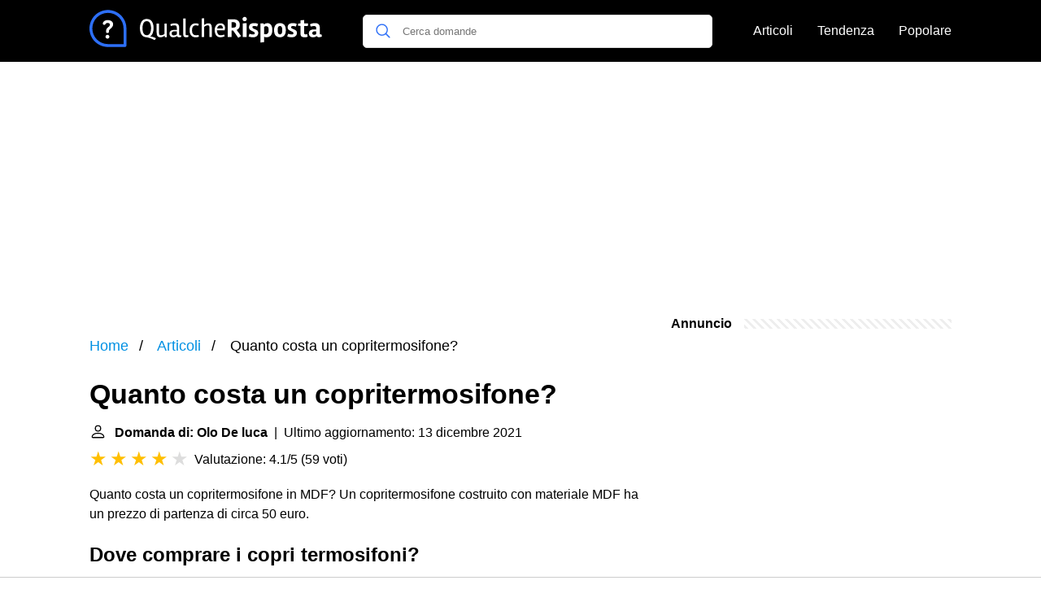

--- FILE ---
content_type: text/html; charset=UTF-8
request_url: https://qualcherisposta.it/quanto-costa-un-copritermosifone
body_size: 17507
content:
<!DOCTYPE html>
<html lang="it">
<head>
    <meta charset="utf-8">
    <meta http-equiv="X-UA-Compatible" content="IE=edge">
    <meta name="viewport" content="width=device-width, initial-scale=1, maximum-scale=1">
    <title>Quanto costa un copritermosifone?</title>
    <meta name="description" content="Quanto costa un copritermosifone in MDF? Un copritermosifone costruito con materiale MDF ha un prezzo di partenza di circa 50 euro.">
    <link rel="apple-touch-icon" sizes="57x57" href="favicon/apple-icon-57x57.png">
    <link rel="apple-touch-icon" sizes="60x60" href="favicon/apple-icon-60x60.png">
    <link rel="apple-touch-icon" sizes="72x72" href="favicon/apple-icon-72x72.png">
    <link rel="apple-touch-icon" sizes="76x76" href="favicon/apple-icon-76x76.png">
    <link rel="apple-touch-icon" sizes="114x114" href="favicon/apple-icon-114x114.png">
    <link rel="apple-touch-icon" sizes="120x120" href="favicon/apple-icon-120x120.png">
    <link rel="apple-touch-icon" sizes="144x144" href="favicon/apple-icon-144x144.png">
    <link rel="apple-touch-icon" sizes="152x152" href="favicon/apple-icon-152x152.png">
    <link rel="apple-touch-icon" sizes="180x180" href="favicon/apple-icon-180x180.png">
    <link rel="icon" type="image/png" sizes="192x192"  href="favicon/android-icon-192x192.png">
    <link rel="icon" type="image/png" sizes="32x32" href="favicon/favicon-32x32.png">
    <link rel="icon" type="image/png" sizes="96x96" href="favicon/favicon-96x96.png">
    <link rel="icon" type="image/png" sizes="16x16" href="favicon/favicon-16x16.png">
    <link rel="manifest" href="favicon/manifest.json">
    <meta name="msapplication-TileColor" content="#ffffff">
    <meta name="msapplication-TileImage" content="favicon/ms-icon-144x144.png">
    <meta name="theme-color" content="#ffffff">

            <style>
            /*** Start global ***/
            *,
            *::before,
            *::after {
                box-sizing: border-box;
            }
            html {
                font-family: sans-serif;
                line-height: 1.15;
                -webkit-text-size-adjust: 100%;
                -webkit-tap-highlight-color: rgba($black, 0);
            }
            body {
                margin: 0;
                font-size: 1rem;
                font-weight: 400;
                line-height: 1.5;
                color: #000;
                font-family: Arial,Helvetica,sans-serif;
                overflow-x: hidden;
            }
            aside, footer, header, main {
                display: block;
            }
            h1, h2, h3, h4, h5, h6 {
                margin-top: 0;
                margin-bottom: 15px;
            }
            h1 {
                font-size: 2.1rem;
                line-height: 1.2;
            }
            a {
                color: #0090e3;
                text-decoration: none;
            }
            a:hover {
                text-decoration: underline;
            }
            h3 {
                margin:30px 0 10px 0;
            }
            h3 a {
                text-decoration: none;
            }
            .container {
                width: 1100px;
                max-width: 100%;
                margin: auto;
                display: flex;
            }
            @media screen and (max-width: 768px) {
                .container {
                    display: block;
                }
            }
            header .container,
            footer .container {
                padding-left: 20px;
                padding-right: 20px;
                align-items: center;
            }
            .btn {
                background: #0090e3;
                color: #fff;
                border-radius: 3px;
                padding: 5px 10px;
                display: inline-flex;
                align-items: center;
            }
            .btn:hover {
                text-decoration: none;
            }
            .btn-red {
                background: #f05555;
            }
            .btn svg {
                margin-right: 10px;
                fill: #000;
                width:18px;
                height: 18px;
            }

            /*** Start header ***/
            header {
                position: relative;
                z-index: 99;
                padding: 15px 0;
                background-color: #000;
            }
            .logo {
                display: flex;
                align-items: center;
                height: 46px;
                margin-right: 50px;
            }
            @media screen and (max-width: 768px) {
                .logo {
                    margin: auto;
                }
            }
            .logo svg  {
                position: relative;
            }
            @media screen and (max-width: 768px) {
                .logo svg  {
                    top: 0;
                }
            }
            .search-header {
                position: relative;
                width: 100%;
            }
            .search-header .input-group {
                border: 1px solid #ddd;
                border-radius: 5px;
                display: flex;
                background: #fff;
                align-items: center;
            }
            .search-header .input-group svg {
                margin: 0 5px 0 15px;
            }
            #search-header-input {
                padding:12px 10px;
                width: calc(100% - 40px);
                border: none;
                border-radius: 5px;
                outline:none;
            }
            #search-header-result {
                position: absolute;
                top: 55px;
                list-style: none;
                touch-action: manipulation;
                background: #fff;
                padding: 15px;
                width: 100%;
                border: 1px solid #ddd;
                border-radius: 5px;
                z-index: 5;
                box-shadow: 0 0 20px rgba(0,0,0, 0.1);
            }
            @media screen and (max-width: 768px) {
                #search-header-result {
                    width: calc(100vw - 40px);
                }
            }
            #search-header-result:after {
                transform: rotate(135deg);
                width: 12px;
                height: 12px;
                top: -7px;
                content: '';
                display: block;
                position: absolute;
                background: #fff;
                left: 48%;
                border: 1px solid #ddd;
                border-top: 0 none;
                border-right: 0 none;
            }
            #search-header-result ul {
                padding:0;
                margin:0;
                list-style:none;
            }
            #search-header-result ul li {
                border-bottom: 1px solid #e5e5e5;
                display: block;
                padding: .5rem 0;
            }
            #search-header-result ul li:last-child {
                border:none;
            }
            .main-nav {
                margin-left: 50px;
                order: 2;
                display: flex;
                align-items: center;
            }
            @media screen and (max-width: 768px) {
                .main-nav {
                    margin: auto;
                }
            }
            .main-nav ul {
                display: flex;
                list-style:none;
                padding:0;
                margin:0;
            }
            .main-nav ul li {
                margin:0 15px;
                white-space: nowrap;
                list-style:none;
            }
            .main-nav ul li:first-child {
                margin-left: 0;
            }
            .main-nav ul li:last-child {
                margin-right: 0;
            }
            .main-nav ul li a{
                color: #fff;
                padding: 10px 0;
                display: inline-block;
            }
            /*** Start footer ***/
            footer {
                background-color: #000;
                padding: 20px 0 120px 0;
                color: #fff;
            }
            footer .footer-links {
                display: flex;
                width: 100%;
                justify-content: space-between;
                align-items: center;
            }
            footer .footer-links ul {
                display: flex;
                list-style: none;
                margin: 0;
                padding: 0;
            }
            footer .footer-links ul li {
                margin: 0 15px;
            }
            footer .footer-links ul.social li {
                margin: 0 10px;
            }
            footer .footer-links ul li:first-child {
                margin-left: 0;
            }
            footer .footer-links ul li:last-child {
                margin-right: 0;
            }
            footer .footer-links ul li a {
                color: white;
                padding:5px 0;
                display: inline-block;
            }
            footer .footer-links ul li a:hover {
                text-decoration: underline;
            }
            @media screen and (max-width: 768px) {
                footer div {
                    flex-direction: column;
                    text-align: center;
                }
                footer .footer-links ul.social {
                    margin-top: 10px;
                }
            }
            /*** Start content ***/
            main {
                width: 65%;
            }
            .full {
                width: 100%;
            }
            aside {
                width: 35%;
            }
            main, aside {
                padding: 30px 20px;
            }
            @media screen and (max-width: 768px) {
                main, aside {
                    width: 100%;
                }
            }
            aside .inner {
                margin-bottom: 30px;
            }
            aside .inner .title-holder {
                position: relative;
            }
            aside .inner .title-holder:before {
                content: "";
                position: absolute;
                left: 0;
                bottom: 6px;
                width: 100%;
                height: 12px;
                background-image: linear-gradient(45deg, #eeeeee 20%, #ffffff 20%, #ffffff 50%, #eeeeee 50%, #eeeeee 70%, #ffffff 70%, #ffffff 100%);
                background-size: 10px 10px;
            }
            aside .inner .title {
                background: #fff;
                display: inline-block;
                font-weight: bold;
                padding-right: 15px;
                position: relative;
            }
            aside .inner ul {
                margin:0;
                padding: 15px 0;
                list-style:none;
                background: #fff;
                border-bottom: 2px solid #eee;
            }
            aside .inner ul li {
                margin-bottom: 10px;
                display: flex;
                line-height: normal; font-size: 0.9rem;
            }
            aside .inner ul li span {
                background: #f5c345;
                color: #333;
                padding: 0 15px;
                margin: 0 15px 0 0;
                border-radius: 3px;
                font-size: 0.9rem;
                height: 28px;
                display: inline-flex;
                align-items: center;
            }
            aside .inner ul li a {
                display: inline-block;
                margin-top: 6px;
            }
            .rating__stars {
                --star-size: 24px;
                --star-color: #ddd;
                --star-background: #ffbf00;
                --percent: calc(var(--rating) / 5 * 100%);
                display: inline-block;
                font-size: var(--star-size);
                font-family: Times;
                position: relative;
                top: 2px;
            }
            .rating__stars:before {
                content: '★★★★★';
                letter-spacing: 3px;
                background: linear-gradient(90deg, var(--star-background) var(--percent), var(--star-color) var(--percent));
                -webkit-background-clip: text;
                -webkit-text-fill-color: transparent;
            }
            .embed-responsive {
                position: relative;
                display: block;
                width: 100%;
                padding: 0;
                overflow: hidden;
            }

            .embed-responsive:before {
                display: block;
                content: "";
                padding-top: 56.25%;
            }

            .embed-responsive iframe {
                position: absolute;
                top: 0;
                bottom: 0;
                left: 0;
                width: 100%;
                height: 100%;
                border: 0;
            }
            /* Style the list */
            ul.breadcrumb {
                padding: 10px 0px;
                list-style: none;
            }

            /* Display list items side by side */
            ul.breadcrumb li {
                display: inline;
                font-size: 18px;
            }

            /* Add a slash symbol (/) before/behind each list item */
            ul.breadcrumb li+li:before {
                padding: 8px;
                color: black;
                content: "/\00a0";
            }

            /* Add a color to all links inside the list */
            ul.breadcrumb li a {
                color: #0090e3;
                text-decoration: none;
            }

            /* Add a color on mouse-over */
            ul.breadcrumb li a:hover {
                text-decoration: underline;
            }

            .d-none {
                display: none;
            }
            .d-block {
                display: block;
            }


            @media (min-width: 992px) {
                .d-md-block {
                    display: block!important;
                }
                .d-md-none {
                    display: none!important;
                }
            }
        </style>
    
                                                <script async src="https://tags.refinery89.com/v2/qualcherispostait.js"></script>
            <!-- Global site tag (gtag.js) - Google Analytics -->
            <script async src="https://www.googletagmanager.com/gtag/js?id=G-8874C3JG9N"></script>
            <script>
                window.dataLayer = window.dataLayer || [];
                function gtag(){dataLayer.push(arguments);}
                gtag('js', new Date());
                gtag('config', 'G-8874C3JG9N');
            </script>
            
    </head>
<body>

<header>
    <div class="container">
        <span class="logo">
        <a href="/">
		<svg width="286" height="46" viewBox="0 0 881 140" fill="none" xmlns="http://www.w3.org/2000/svg">
<path d="M196.8 92.5C194.867 89.1667 193.433 85.5333 192.5 81.6C191.567 77.6 191.1 73.3 191.1 68.7C191.1 64.0333 191.567 59.7 192.5 55.7C193.5 51.7 194.967 48.0333 196.9 44.7C198.9 41.3667 201.6 38.7333 205 36.8C208.467 34.8667 212.5 33.9 217.1 33.9C221.7 33.9 225.733 34.8667 229.2 36.8C232.667 38.7333 235.367 41.3667 237.3 44.7C241.1 51.2333 243 59.2 243 68.6C243 75.5333 241.9 81.8 239.7 87.4C237.567 93 234.233 97.1667 229.7 99.9C233.433 100.3 237.4 101.2 241.6 102.6C245.8 104 249.267 105.533 252 107.2L246.7 114.3C245.9 113.767 244.733 113.067 243.2 112.2C241.733 111.333 238.4 109.9 233.2 107.9C228.067 105.967 222.567 104.4 216.7 103.2C212.167 103.2 208.2 102.233 204.8 100.3C201.4 98.3667 198.733 95.7667 196.8 92.5ZM204.7 88C207.367 92.9333 211.467 95.4 217 95.4C222.533 95.4 226.6 92.9333 229.2 88C231.867 83.0667 233.2 76.6667 233.2 68.8C233.2 60.8667 231.867 54.5 229.2 49.7C226.6 44.8333 222.533 42.4 217 42.4C211.467 42.4 207.367 44.8333 204.7 49.7C202.1 54.5 200.8 60.8667 200.8 68.8C200.8 76.6667 202.1 83.0667 204.7 88ZM269.109 103.3C263.643 103.3 259.843 101.833 257.709 98.9C255.576 95.9 254.509 91.6333 254.509 86.1V51.4H263.509V85.9C263.509 89.2333 263.943 91.7 264.809 93.3C265.676 94.8333 267.409 95.6 270.009 95.6C272.676 95.6 275.243 95.2 277.709 94.4C280.243 93.5333 282.309 92.3667 283.909 90.9V51.7H292.909V102.9H285.609L284.609 97.5C282.676 99.1 280.309 100.467 277.509 101.6C274.709 102.733 271.909 103.3 269.109 103.3ZM317.174 103.3C312.841 103.3 309.374 102.033 306.774 99.5C304.241 96.9667 302.974 93.5667 302.974 89.3C302.974 86.5 303.574 84.1333 304.774 82.2C305.974 80.2667 307.541 78.8333 309.474 77.9C312.941 76.2333 316.574 75.4 320.374 75.4C324.174 75.4 327.708 75.5667 330.974 75.9V68.1C330.974 64.2333 330.308 61.6 328.974 60.2C327.708 58.7333 325.241 58 321.574 58C317.908 58 313.541 58.9 308.474 60.7L306.374 54.4C308.308 53.2 310.841 52.2333 313.974 51.5C317.174 50.7667 319.941 50.4 322.274 50.4C328.741 50.4 333.308 51.8 335.974 54.6C338.641 57.4 339.974 62.1 339.974 68.7V93C339.974 95.3333 340.774 96.5 342.374 96.5C343.441 96.5 344.908 96.2 346.774 95.6L348.274 101.2C346.008 102.667 343.074 103.4 339.474 103.4C335.874 103.4 333.274 101.7 331.674 98.3C330.208 99.7 328.141 100.9 325.474 101.9C322.874 102.833 320.108 103.3 317.174 103.3ZM319.074 96.2C323.274 96.2 327.241 95 330.974 92.6V81C329.374 80.7333 326.774 80.6 323.174 80.6C315.374 80.6 311.441 83.2 311.374 88.4C311.374 93.6 313.941 96.2 319.074 96.2ZM355.205 32H364.305V91.8C364.305 94.4 365.505 95.7 367.905 95.7C369.771 95.7 371.738 95.3667 373.805 94.7L375.305 101.3C372.571 102.633 369.205 103.3 365.205 103.3C358.538 103.3 355.205 99.5 355.205 91.9V32ZM402.567 103.5C395.834 103.5 390.267 101.3 385.867 96.9C381.467 92.4333 379.267 85.8 379.267 77C379.267 68.1333 381.467 61.5 385.867 57.1C390.267 52.6333 395.667 50.4 402.067 50.4C406.601 50.4 410.734 51.3667 414.467 53.3L411.767 59.7C408.234 58.5667 405.067 58 402.267 58C398.334 58 395.034 59.5 392.367 62.5C389.767 65.5 388.467 70.3 388.467 76.9C388.467 89.5 393.634 95.8 403.967 95.8C406.901 95.8 410.001 95.3667 413.267 94.5L414.767 101.1C410.501 102.7 406.434 103.5 402.567 103.5ZM450.127 50.4C455.127 50.4 458.593 51.9 460.527 54.9C462.527 57.8333 463.527 61.9667 463.527 67.3V102H454.527V67.8C454.527 64.7333 454.127 62.3333 453.327 60.6C452.527 58.8667 450.893 58 448.427 58C446.027 58 443.427 58.6333 440.627 59.9C437.893 61.1667 435.727 62.7667 434.127 64.7V102H425.027V32.1L434.127 31.3V57.2C436.06 55.4 438.493 53.8333 441.427 52.5C444.427 51.1 447.327 50.4 450.127 50.4ZM496.484 103.3C489.018 103.3 483.451 100.767 479.784 95.7C476.184 90.5667 474.384 84.1667 474.384 76.5C474.384 68.7667 476.318 62.5 480.184 57.7C484.051 52.8333 489.351 50.4 496.084 50.4C501.751 50.4 506.051 52 508.984 55.2C511.984 58.3333 513.484 62.5 513.484 67.7C513.484 70.0333 512.984 73.0333 511.984 76.7H482.584C482.718 82.3667 483.951 86.9667 486.284 90.5C488.618 94.0333 492.084 95.8 496.684 95.8C501.351 95.8 505.751 94.8667 509.884 93L512.184 99.2C507.384 101.933 502.151 103.3 496.484 103.3ZM505.284 69.4C505.284 65.8 504.551 62.9667 503.084 60.9C501.618 58.8333 499.584 57.8 496.984 57.8C494.384 57.8 492.218 58.2667 490.484 59.2C488.818 60.0667 487.518 61.2 486.584 62.6C484.984 65.2667 483.984 67.7333 483.584 70L505.284 70.2V69.4ZM540.843 77.6H538.343V102H523.943V35.2H543.243C548.31 35.2 552.343 35.6333 555.343 36.5C558.41 37.3667 561.11 38.8667 563.443 41C567.51 44.6 569.543 49.5333 569.543 55.8C569.543 63.4667 567.276 69 562.743 72.4C561.21 73.6 559.41 74.6 557.343 75.4L574.443 98.7L563.643 105.3L543.843 77.5C543.243 77.5667 542.243 77.6 540.843 77.6ZM552.143 64.9C554.476 63.3 555.643 60.6333 555.643 56.9C555.643 53.1 554.676 50.3 552.743 48.5C550.876 46.7 546.943 45.8 540.943 45.8H538.343V67H539.443C546.043 67 550.276 66.3 552.143 64.9ZM594.948 102H580.948V50.8L594.948 49.6V102ZM579.648 34.3C579.648 32.0333 580.448 30.1 582.048 28.5C583.648 26.9 585.582 26.1 587.848 26.1C590.115 26.1 592.048 26.9 593.648 28.5C595.248 30.1 596.048 32.0333 596.048 34.3C596.048 36.5 595.248 38.4333 593.648 40.1C592.048 41.7667 590.115 42.6 587.848 42.6C585.582 42.6 583.648 41.8 582.048 40.2C580.448 38.5333 579.648 36.5667 579.648 34.3ZM623.958 60.6C619.424 60.6 617.158 62.1 617.158 65.1C617.158 66.7 617.924 68.0667 619.458 69.2C620.991 70.3333 622.824 71.3333 624.958 72.2C627.158 73 629.324 73.9333 631.458 75C633.658 76 635.524 77.4667 637.058 79.4C638.591 81.3333 639.358 83.7 639.358 86.5C639.358 91.5 637.658 95.5667 634.258 98.7C630.858 101.767 625.858 103.3 619.258 103.3C616.258 103.3 613.091 102.967 609.758 102.3C606.491 101.633 604.091 100.867 602.558 100L605.958 90C611.158 91.7333 615.824 92.6 619.958 92.6C624.158 92.6 626.258 90.9667 626.258 87.7C626.258 86.3 625.491 85.0333 623.958 83.9C622.424 82.7667 620.558 81.7333 618.358 80.8C616.224 79.8 614.058 78.7333 611.858 77.6C609.724 76.4667 607.891 74.8667 606.358 72.8C604.824 70.7333 604.058 68.3333 604.058 65.6C604.058 60.4667 605.758 56.5333 609.158 53.8C612.558 51.0667 617.424 49.7 623.758 49.7C630.091 49.7 635.058 50.7333 638.658 52.8L635.358 62.7C630.758 61.3 626.958 60.6 623.958 60.6ZM673.752 49.8C679.952 49.8 684.652 52.1 687.852 56.7C691.052 61.3 692.652 67.5333 692.652 75.4C692.652 94 685.019 103.3 669.752 103.3C667.219 103.3 664.452 102.7 661.452 101.5V121.7L647.452 123.3V50.7H659.452L660.652 54.8C664.919 51.4667 669.286 49.8 673.752 49.8ZM667.452 92C675.052 92 678.852 86.6 678.852 75.8C678.852 66.0667 675.686 61.2 669.352 61.2C666.819 61.2 664.186 62.0333 661.452 63.7V91.3C663.319 91.7667 665.319 92 667.452 92ZM743.761 76.5C743.761 85.7667 741.694 92.5667 737.561 96.9C733.428 101.167 727.994 103.3 721.261 103.3C714.528 103.3 709.161 101.167 705.161 96.9C701.228 92.6333 699.261 85.8667 699.261 76.6C699.261 67.3333 701.294 60.5667 705.361 56.3C709.494 51.9667 714.894 49.8 721.561 49.8C736.361 49.8 743.761 58.7 743.761 76.5ZM730.161 76.4C730.161 70.2667 729.428 66.1 727.961 63.9C726.494 61.7 724.328 60.6 721.461 60.6C718.661 60.6 716.494 61.7 714.961 63.9C713.494 66.1 712.761 70.3333 712.761 76.6C712.761 87.2667 715.661 92.6 721.461 92.6C724.194 92.6 726.328 91.4333 727.861 89.1C729.394 86.7 730.161 82.4667 730.161 76.4ZM770.442 60.6C765.909 60.6 763.642 62.1 763.642 65.1C763.642 66.7 764.409 68.0667 765.942 69.2C767.476 70.3333 769.309 71.3333 771.442 72.2C773.642 73 775.809 73.9333 777.942 75C780.142 76 782.009 77.4667 783.542 79.4C785.076 81.3333 785.842 83.7 785.842 86.5C785.842 91.5 784.142 95.5667 780.742 98.7C777.342 101.767 772.342 103.3 765.742 103.3C762.742 103.3 759.576 102.967 756.242 102.3C752.976 101.633 750.576 100.867 749.042 100L752.442 90C757.642 91.7333 762.309 92.6 766.442 92.6C770.642 92.6 772.742 90.9667 772.742 87.7C772.742 86.3 771.976 85.0333 770.442 83.9C768.909 82.7667 767.042 81.7333 764.842 80.8C762.709 79.8 760.542 78.7333 758.342 77.6C756.209 76.4667 754.376 74.8667 752.842 72.8C751.309 70.7333 750.542 68.3333 750.542 65.6C750.542 60.4667 752.242 56.5333 755.642 53.8C759.042 51.0667 763.909 49.7 770.242 49.7C776.576 49.7 781.542 50.7333 785.142 52.8L781.842 62.7C777.242 61.3 773.442 60.6 770.442 60.6ZM799.137 85.5V60.4L790.137 59.8V51.6L799.437 50.8V39.1L813.437 37.9V50.7H828.037L827.237 60.4H813.337V86.8C813.337 88.7333 813.637 90.1333 814.237 91C814.837 91.8 816.103 92.2 818.037 92.2C819.97 92.2 822.137 91.9 824.537 91.3L826.637 101.2C823.37 102.6 820.037 103.3 816.637 103.3C813.303 103.3 810.77 103.1 809.037 102.7C807.37 102.3 805.97 101.833 804.837 101.3C803.77 100.767 802.837 100 802.037 99C801.303 97.9333 800.737 97 800.337 96.2C800.003 95.4 799.737 94.2667 799.537 92.8C799.27 90.8 799.137 88.3667 799.137 85.5ZM880.569 100.3C877.169 102.167 873.435 103.1 869.369 103.1C865.369 103.1 862.402 101.567 860.469 98.5C856.602 101.7 852.069 103.3 846.869 103.3C841.669 103.3 837.735 102 835.069 99.4C832.402 96.7333 831.069 93.1333 831.069 88.6C831.069 85.6 831.702 83.0333 832.969 80.9C834.235 78.7667 835.869 77.2 837.869 76.2C841.535 74.4667 845.335 73.6 849.269 73.6C853.269 73.6 856.469 73.7 858.869 73.9V69C858.869 65.5333 858.169 63.3 856.769 62.3C855.369 61.3 852.969 60.8 849.569 60.8C846.235 60.8 842.469 61.5 838.269 62.9L835.369 54.1C837.835 52.6333 840.835 51.5333 844.369 50.8C847.969 50 851.035 49.6 853.569 49.6C860.369 49.6 865.202 51.0667 868.069 54C871.002 56.8667 872.469 61.8 872.469 68.8V89.8C872.469 91.6667 873.302 92.6 874.969 92.6C875.835 92.6 877.069 92.4 878.669 92L880.569 100.3ZM850.669 94C853.469 94 856.202 93.1333 858.869 91.4V80.9C857.002 80.7667 855.369 80.7 853.969 80.7C847.369 80.7 844.069 82.8333 844.069 87.1C844.069 91.7 846.269 94 850.669 94Z" fill="#fff"/>
<path d="M68.1406 93.8492C64.1378 93.8492 60.897 97.1852 60.897 101.188C60.897 105.096 64.0423 108.527 68.1406 108.527C72.2389 108.527 75.4797 105.096 75.4797 101.188C75.4797 97.1852 72.144 93.8492 68.1406 93.8492Z" fill="#fff"/>
<path d="M69.3799 38.2818C56.5128 38.2818 50.6035 45.9066 50.6035 51.0535C50.6035 54.7709 53.7486 56.4864 56.3222 56.4864C61.4688 56.4864 59.3721 49.1474 69.0939 49.1474C73.8596 49.1474 77.6722 51.2444 77.6722 55.6287C77.6722 60.7759 72.3347 63.7303 69.1893 66.3991C66.4254 68.7818 62.8035 72.6898 62.8035 80.8866C62.8035 85.8427 64.1376 87.2725 68.0455 87.2725C72.7159 87.2725 73.6688 85.1758 73.6688 83.3648C73.6688 78.4085 73.7645 75.5491 79.0066 71.4509C81.5799 69.4493 89.6816 62.968 89.6816 54.0086C89.6816 45.0491 81.5799 38.2818 69.3799 38.2818Z" fill="#fff"/>
<path d="M70 0C108.687 0 140 31.3078 140 70V134.531C140 137.552 137.552 140 134.531 140H70C31.3132 140 0 108.692 0 70C0 31.313 31.3078 0 70 0ZM70 129.062H129.062V70C129.062 37.3579 102.647 10.9375 70 10.9375C37.3579 10.9375 10.9375 37.3535 10.9375 70C10.9375 102.642 37.3535 129.062 70 129.062Z" fill="#2D6FF7"/>
</svg>
        </a>
        </span>
        <span class="main-nav">
            <ul>
                <li><a href="/articles">Articoli</a></li>
                <li><a href="/di-tendenza">Tendenza</a></li>
                <li><a href="/popolare">Popolare</a></li>
            </ul>
        </span>
        <span class="search-header">
            <span class="input-group">
                <svg xmlns="http://www.w3.org/2000/svg" viewBox="0 0 512 512" width="18" height="18"><path fill="#2D6FF7" d="M495 466.2L377.2 348.4c29.2-35.6 46.8-81.2 46.8-130.9C424 103.5 331.5 11 217.5 11 103.4 11 11 103.5 11 217.5S103.4 424 217.5 424c49.7 0 95.2-17.5 130.8-46.7L466.1 495c8 8 20.9 8 28.9 0 8-7.9 8-20.9 0-28.8zm-277.5-83.3C126.2 382.9 52 308.7 52 217.5S126.2 52 217.5 52C308.7 52 383 126.3 383 217.5s-74.3 165.4-165.5 165.4z"></path></svg>
                <input type="text" id="search-header-input" placeholder="Cerca domande" data-target="search-header-result">
            </span>
            <div id="search-header-result" style="display:none;"></div>
        </span>
    </div>
</header>


            <div style="margin-top: 30px; display: flex; align-items: center; justify-content: center;" class="d-none d-md-block">
            <div style="min-height:250px;" class="r89-desktop-billboard-atf d-none d-md-block"></div>
        </div>
    
<div class="container">
    <script type="application/ld+json">
    {
        "@context": "https://schema.org",
        "@type": "BreadcrumbList",
        "itemListElement": [{
            "@type": "ListItem",
            "position": 1,
            "name": "Home",
            "item": "https://qualcherisposta.it/"
        },{
            "@type": "ListItem",
            "position": 2,
            "name": "Articoli",
            "item": "https://qualcherisposta.it/articles"
        },{
            "@type": "ListItem",
            "position": 3,
            "name": "Quanto costa un copritermosifone?"
        }]
    }
</script>
    <main>
        <nav aria-label="breadcrumb">
            <ul class="breadcrumb">
                <li>
                    <a href="/">Home</a>
                </li>
                <li>
                    <a href="/articles">Articoli</a>
                </li>
                <li>
                    Quanto costa un copritermosifone?
                </li>
            </ul>
        </nav>
    <div>
        

        <h1>Quanto costa un copritermosifone?</h1>
        <b><svg style="float: left;margin-right: 10px;" width="21" height="21" viewBox="0 0 16 16" fill="currentColor" xmlns="http://www.w3.org/2000/svg"><path fill-rule="evenodd" d="M10 5a2 2 0 1 1-4 0 2 2 0 0 1 4 0zM8 8a3 3 0 1 0 0-6 3 3 0 0 0 0 6zm6 5c0 1-1 1-1 1H3s-1 0-1-1 1-4 6-4 6 3 6 4zm-1-.004c-.001-.246-.154-.986-.832-1.664C11.516 10.68 10.289 10 8 10c-2.29 0-3.516.68-4.168 1.332-.678.678-.83 1.418-.832 1.664h10z"/>
            </svg>Domanda di: Olo De luca</b>&nbsp;&nbsp;|&nbsp;&nbsp;Ultimo aggiornamento: 13 dicembre 2021</b><br>
        <div class="rating__stars" style="--rating: 4.1;" aria-label="Il punteggio è 4.1 su 5."></div>
        <span>Valutazione: 4.1/5</span>
        (<span>59 voti</span>)
        <p><span><span>Quanto costa un copritermosifone in MDF? Un copritermosifone costruito con materiale MDF ha un prezzo di partenza di circa 50 euro.</span></span></p>

                    <div style="text-align: center; margin: 20px">
                <div style="min-height:280px;" class="r89-mobile-billboard-top d-block d-md-none"></div>
            </div>
        
        <h2>Dove comprare i copri termosifoni?</h2>
        <p>Se vuoi sapere dove comprare copritermosifoni (conosciuti anche come copricaloriferi o copriradiatori), ti potrà essere utile sapere che puoi trovarli ovunque: in una falegnameria artigianale, in uno showroom delle grandi fabbriche, nei centri specializzati in fai da te, etc.<p>


        <h2>Come costruire un copri termosifoni?</h2>
        <p>Installare a muro il copritermosifone<br><br> Ci si può costruire un rudimentale truschino con una matita e un pezzetto di listello che, fatto scorrere a contatto con il battiscopa, ne riproduca la sagoma su un cartoncino da utilizzare come dima di taglio.</p>

                    <div style="text-align: center; margin: 20px">
                <div style="min-height:250px;" class="r89-outstream-video"></div>
            </div>
        
        <h2>Come proteggere i bambini dai termosifoni?</h2>
        <p>I copritermosifoni in plastica sono studiati per proteggere al meglio i bambini in asili, nido, scuole, baby parking, abitazioni, ludoteche, aree gioco, spazi bimbo all'interno di ristoranti, supermercati e in tutti i luoghi frequentati dai bambini.</p>

        <h2>A cosa servono i copri termosifoni?</h2>
        <p>Proteggono il termosifone dal depositarsi della polvere. Filtrano l'aria trattenendo la povere. Decorano la tua casa. Nascondono un vecchio termosifone.</p>

    </div>

            <div style="text-align: center; margin: 20px">
            <div style="min-height:250px;" class="r89-desktop-rectangle-btf d-none d-md-block"></div>
            <div style="min-height:280px;" class="r89-mobile-rectangle-mid d-md-none"></div>
        </div>
    
            <h2>Migliori Copritermosifoni 2021</h2>
        <div class="embed-responsive embed-responsive-16by9">
            <iframe loading="lazy" title="Migliori Copritermosifoni 2021" src="https://www.youtube.com/embed/kYuaTbGr_l4?feature=oembed" frameborder="0" allow="accelerometer; autoplay; clipboard-write; encrypted-media; gyroscope; picture-in-picture" allowfullscreen></iframe>
        </div>
        <br><br>
    
    <div style="margin-top: 30px;">
    <b><svg style="float:left;margin-right: 10px; margin-top: 10px;" width="21" height="21" viewBox="0 0 16 16" fill="#1fae5b" xmlns="http://www.w3.org/2000/svg">
            <path fill-rule="evenodd" d="M8 16A8 8 0 1 0 8 0a8 8 0 0 0 0 16zm.93-9.412l-2.29.287-.082.38.45.083c.294.07.352.176.288.469l-.738 3.468c-.194.897.105 1.319.808 1.319.545 0 1.178-.252 1.465-.598l.088-.416c-.2.176-.492.246-.686.246-.275 0-.375-.193-.304-.533L8.93 6.588zM8 5.5a1 1 0 1 0 0-2 1 1 0 0 0 0 2z"/>

        </svg><h2>Trovate 33 domande correlate</h2></b>
            <div>
        <h3>Come coprire un termosifone per una recita?</h3>
                <p>Uno dei metodi più semplici per occultare i radiatori consiste nell'eseguire una pittura tono su tono sul termosifone e sulla parete, ossia nel riverniciare allo stesso tempo e con la stessa tinta sia il calorifero sia il muro, in modo da fonderli insieme.</p>
        </div>

                            
            <div>
        <h3>Perché non bisogna coprire i termosifoni?</h3>
                <p>Coprire i termosifoni con i panni umidi ne compromette in maniera decisiva il potere calorifero, oltre a saturare l'ambiente di umidità che ci farà percepire ancora più freddo, nel caso di un impianto di riscaldamento autonomo il danno è ancora peggiore perché farà lavorare molto di più la caldaia aumentando ...</p>
        </div>

                            
            <div>
        <h3>Come rendere sicura la casa per i bambini?</h3>
                <p><div>Casa a prova di bambino: a cosa fare attenzione?</div>
<div>
<ol>
<li>Tenere fuori portata oggetti pesanti, fragili, o pericolosi. ... </li>
<li>Dotare cassetti e armadi di un fermo di sicurezza. ... </li>
<li>Togliere le chiavi dalle porte. ... </li>
<li>La cucina è l'ambiente più pericoloso della casa. ... </li>
<li>Utilizza un cancelletto per chiudere l'accesso alle scale.</li>
</ol>
<div></div>
</div></p>
        </div>

                            
            <div>
        <h3>Come mettere in sicurezza CASA bambini?</h3>
                <p>Misure preventive: il bambino non va mai lasciato solo sul fasciatoio o su piani elevati da terra. Le sbarre del lettino NON devono avere una distanza superiora a 6 cm e un'altezza inferiore a 75 cm. Il materassino deve essere incastrato sul fondo.</p>
        </div>

                                    <div style="text-align: center;">
                    <div style="min-height:250px;" class="r89-desktop-rectangle-btf-1 d-none d-md-block"></div>
                    <div style="min-height:280px;" class="r89-mobile-rectangle-infinite-1 d-md-none"></div>
                </div>
                    
            <div>
        <h3>Come non far aprire i mobili ai bambini?</h3>
                <p>Un altro modo per tenere i bambini fuori da alcune stanze, o per evitare che ne rimangano chiusi o ancora peggio che si schiaccino le piccole dita tra le porte, è quello di installare dei blocca-porta, ovvero delle semplici fascette di gomma che tengono ferma una porta aperta o chiusa.</p>
        </div>

                            
            <div>
        <h3>Come si fa per blocco bambini sul tablet?</h3>
                <p>Su Google Play Store, per inserire il parental control basta aprire l'applicazione, accedere al menu delle impostazioni, selezionare la voce Controllo genitori e attivarla creando un PIN di sicurezza.</p>
        </div>

                            
            <div>
        <h3>Cosa mettere sopra il calorifero?</h3>
                <p>L'umidificatore per termosifone è un piccolo oggetto appoggiato oppure appeso al radiatore, che introduce vapore nell'ambiente attraverso un meccanismo di evaporazione o di nebulizzazione, con lo scopo di mantenere il giusto tasso di umidità.</p>
        </div>

                            
            <div>
        <h3>Come funziona il riscaldamento con i termosifoni?</h3>
                <p>L'acqua riscaldata entra in un radiatore ad un'estremità e circola intorno ad un circuito chiuso prima di uscire dal radiatore all'estremità opposta. Poiché il calore dell'acqua emana dal termosifone, fa sì che l'acqua si raffreddi. Quando ritorna alla caldaia, l'acqua viene riscaldata nuovamente e il ciclo continua.</p>
        </div>

                                    <div style="text-align: center;">
                    <div style="min-height:250px;" class="r89-desktop-rectangle-btf-2 d-none d-md-block"></div>
                    <div style="min-height:280px;" class="r89-mobile-rectangle-infinite-2 d-md-none"></div>
                </div>
                    
            <div>
        <h3>Come usare i termosifoni per risparmiare?</h3>
                <p><div>Le regole per risparmiare riscaldamento e avere più comfort a casa nostra</div>
<div>
<ol>
<li>Eseguire la manutenzione degli impianti. ... </li>
<li>Controllare la temperatura degli ambienti. ... </li>
<li>Attenti alle ore di accensione. ... </li>
<li>Installare pannelli riflettenti tra muro e termosifone. ... </li>
<li>Schermare le finestre nella notte. ... </li>
<li>Nessun ostacolo davanti e sopra i termosifoni.</li>
</ol>
<div></div>
</div></p>
        </div>

                            
            <div>
        <h3>Come sfruttare lo spazio del termosifone?</h3>
                <p><div>9 soluzioni brillanti per coprire o arredare lo spazio intorno ai termosifoni</div>
<div>
<ol>
<li>L'idea forse più semplice è quella di montare una mensola con staffe. ... </li>
<li>Ma sono belle anche delle massicce travi usate come mensola a scomparsa sopra al termosifone. ... </li>
<li>Questa copertura, invece, è realizzata con legno di pallet.</li>
</ol>
<div></div>
</div></p>
        </div>

                            
            <div>
        <h3>Come valorizzare un termosifone?</h3>
                <p>Una soluzione ideale è quella di collocare una piccola mensola sulla parte superiore del termoarredo. Se il radiatore è abbastanza basso può trasformarsi in una confortevole panca su cui potersi accomodare, se invece si tratta un'altezza elevata potrà essere sfruttato come un perfetto piano di appoggio.</p>
        </div>

                            
            <div>
        <h3>Come sono fatti dentro i termosifoni?</h3>
                <p>I principali materiali utilizzati per realizzare un termosifone sono: la ghisa, l'acciaio e più recentemente l'alluminio. Il termosifone è composto da alcuni tubi collegati alla caldaia, all'interno di essi avviene il passaggio del calore con la combustione del gas.</p>
        </div>

                                    <div style="text-align: center;">
                    <div style="min-height:250px;" class="r89-desktop-rectangle-btf-lazy d-none d-md-block"></div>
                    <div style="min-height:280px;" class="r89-mobile-rectangle-infinite-lazy d-md-none"></div>
                </div>
                    
            <div>
        <h3>Come funziona il riscaldamento di una casa?</h3>
                <p>Il riscaldamento centralizzato trasferisce calore ai termosifoni o ad una superficie riscaldata tramite il sistema di distribuzione del calore (cioè un sistema di condotti). I termosifoni e le superfici sono riscaldate dall'acqua riscaldata. Trasferiscono calore alla stanza attraverso la loro superficie.</p>
        </div>

                            
            <div>
        <h3>Quanto costa fare un impianto di riscaldamento con termosifoni?</h3>
                <p>Circa € 500-600 per ogni singolo radiatore, comprensivi di: installazione, tubature, lavori di muratura, collaudo, certificato di conformità. In una casa o appartamento di 100 mq servono in media 8 termosifoni, per un costo orientativo di € 4.000-5.000.</p>
        </div>

                            
            <div>
        <h3>Come pulire vaschette caloriferi?</h3>
                <p>Vi consigliamo di immergerli in acqua tiepida con detersivo per piatti. Le tracce di sporcizia presenti all'interno della vaschetta possono essere eliminate con un pennellino. Dopo qualsiasi tipo di pulizia è importante passare sempre questi strumenti sotto l'acqua corrente e asciugarli con un panno di cotone.</p>
        </div>

                            
            <div>
        <h3>Come si usa il deumidificatore del termosifone?</h3>
                <p>L'utilizzo, come quello di tutti gli umidificatori da termosifone, è molto semplice. Basta infatti riempire l'oggetto con acqua e appenderlo al termosifone. Il caldo emesso dal termosifone farà evaporare l'acqua, aumentando il livello di umidità nell'ambiente.</p>
        </div>

                                    <div style="text-align: center;">
                    <div style="min-height:250px;" class="r89-desktop-rectangle-btf-lazy d-none d-md-block"></div>
                    <div style="min-height:280px;" class="r89-mobile-rectangle-infinite-lazy d-md-none"></div>
                </div>
                    
            <div>
        <h3>Come si fa a riempire i termosifoni di acqua?</h3>
                <p><div>Riempire i termosifoni in 7 fasi</div>
<div>
<ol>
<li>Fase 1 - Controllare la pressione dell'acqua. ... </li>
<li>Fase 2 - Spegnere la pompa di circolo. ... </li>
<li>Fase 3 - Selezionare il tubo giusto. ... </li>
<li>Fase 4 - Collegare il tubo alla valvola di carico. ... </li>
<li>Fase 5 - Collegare il tubo al rubinetto dell'acqua. ... </li>
<li>Fase 6 - Aprire la valvola di carico.</li>
</ol>
<div></div>
</div></p>
        </div>

                            
            <div>
        <h3>Come limitare l&#039;uso di un tablet?</h3>
                <p><div>Limitare il tempo di utilizzo di app specifiche</div>
<div>
<ol>
<li>Apri l'app Family Link .</li>
<li>Seleziona il nome di tuo figlio.</li>
<li>Nella scheda "Attività nelle app", tocca Imposta limiti.</li>
<li>Accanto all'app, tocca Imposta limite .</li>
<li>Imposta un limite di tempo giornaliero per l'app.</li>
<li>Tocca Imposta.</li>
</ol>
<div></div>
</div></p>
        </div>

                            
            <div>
        <h3>Come controllare un tablet da uno smartphone?</h3>
                <p>Scarica e installa Tablet Remote su entrambi i dispositivi.<br><br> Puoi trovare l'app gratuitamente sul Play Store. Questa app è pensata per controllare un tablet Android con un telefono Android.</p>
        </div>

                            
            <div>
        <h3>Come si fa a configurare un tablet?</h3>
                <p><div>Come Configurare il tuo Tablet Android</div>
<div>
<ol>
<li>Aprire la Confezione e Caricare il Tablet.</li>
<li>Eseguire la Configurazione Iniziale.</li>
<li>Usare l'Interfaccia Grafica.</li>
<li>Utilizzare le Funzioni di Base del Tablet.</li>
<li>Installare Nuove Applicazioni.</li>
</ol>
<div></div>
</div></p>
        </div>

                                    <div style="text-align: center;">
                    <div style="min-height:250px;" class="r89-desktop-rectangle-btf-lazy d-none d-md-block"></div>
                    <div style="min-height:280px;" class="r89-mobile-rectangle-infinite-lazy d-md-none"></div>
                </div>
                    
        </div>

    <div style="display: flex">
                    <div style="flex-grow: 1; margin-top: 20px;">
                &#8592; <i>Articolo precedente</i><br>
                <a href="/quanto-vale-una-gamba">Quanto vale una gamba?</a>
            </div>
                            <div style="text-align: right;  margin-top: 20px; flex-grow: 1;">
                <i>Articolo successivo</i> &#8594;<br>
                <a href="/con-il-freddo-si-urina-spesso">Con il freddo si urina spesso?</a>
            </div>
            </div>
</main>

<aside>
    
            <div class="inner">
            <div class="title-holder" style="margin-bottom: 20px;">
                <span class="title">Annuncio</span>
            </div>
            <div class="text-align: center;">
                <div style="min-height:600px;" class="r89-desktop-hpa-atf d-none d-md-block"></div>
                <div style="min-height:280px;" class="r89-mobile-rectangle-low d-md-none"></div>
            </div>
        </div>
    
    <div class="inner">
    <div class="title-holder">
    <span class="title">Domande popolari</span>
    </div>
    <ul>
                    <li><span>17</span><a href="/perche-il-tabaccaio-vende-il-sale">Perche il tabaccaio vende il sale?</a></li>
                    <li><span>20</span><a href="/serie-tv-premiate-su-netflix">Serie tv premiate su netflix?</a></li>
                    <li><span>38</span><a href="/che-vuol-dire-reumatiche">Che vuol dire reumatiche?</a></li>
                    <li><span>17</span><a href="/quali-risultati-produsse-il-principato-di-claudio">Quali risultati produsse il principato di claudio?</a></li>
                    <li><span>36</span><a href="/cosa-intende-machiavelli-per-profeti-disarmati">Cosa intende machiavelli per profeti disarmati?</a></li>
                    <li><span>15</span><a href="/come-si-fa-a-capire-se-un-pesce-rosso-sta-morendo">Come si fa a capire se un pesce rosso sta morendo?</a></li>
                    <li><span>20</span><a href="/quanto-guadagna-uno-specializzando-in-psichiatria">Quanto guadagna uno specializzando in psichiatria?</a></li>
                    <li><span>36</span><a href="/che-cosa-sono-le-coordinate-geografiche-scuola-primaria">Che cosa sono le coordinate geografiche scuola primaria?</a></li>
                    <li><span>44</span><a href="/quanto-costa-una-casa-a-cuba">Quanto costa una casa a Cuba?</a></li>
                    <li><span>22</span><a href="/che-euro-ha-una-panda-del-2005">Che euro ha una Panda del 2005?</a></li>
            </ul>
</div>

    
</aside>
</div>

<footer>
    <div class="container">
        <div class="footer-links">
            <div>
                Copyright 2026 QualcheRisposta.it
            </div>

            <div>
                <ul class="social">
                    <li>
                        <a href="https://twitter.com/qualcherisposta" target="_blank">
                            <svg xmlns="http://www.w3.org/2000/svg" width="18" height="18" viewBox="0 0 512 512"><path fill="currentColor" d="M512 97.248c-19.04 8.352-39.328 13.888-60.48 16.576 21.76-12.992 38.368-33.408 46.176-58.016-20.288 12.096-42.688 20.64-66.56 25.408C411.872 60.704 384.416 48 354.464 48c-58.112 0-104.896 47.168-104.896 104.992 0 8.32.704 16.32 2.432 23.936-87.264-4.256-164.48-46.08-216.352-109.792-9.056 15.712-14.368 33.696-14.368 53.056 0 36.352 18.72 68.576 46.624 87.232-16.864-.32-33.408-5.216-47.424-12.928v1.152c0 51.008 36.384 93.376 84.096 103.136-8.544 2.336-17.856 3.456-27.52 3.456-6.72 0-13.504-.384-19.872-1.792 13.6 41.568 52.192 72.128 98.08 73.12-35.712 27.936-81.056 44.768-130.144 44.768-8.608 0-16.864-.384-25.12-1.44C46.496 446.88 101.6 464 161.024 464c193.152 0 298.752-160 298.752-298.688 0-4.64-.16-9.12-.384-13.568 20.832-14.784 38.336-33.248 52.608-54.496z"></path></svg>
                        </a>
                    </li>
                    <li>
                        <a href="https://www.facebook.com/QualcheRispostait-104938238517738" target="_blank">
                            <svg xmlns="http://www.w3.org/2000/svg" width="18" height="18" viewBox="0 0 96.124 96.123"><path fill="currentColor" d="M72.089.02L59.624 0C45.62 0 36.57 9.285 36.57 23.656v10.907H24.037a1.96 1.96 0 00-1.96 1.961v15.803a1.96 1.96 0 001.96 1.96H36.57v39.876a1.96 1.96 0 001.96 1.96h16.352a1.96 1.96 0 001.96-1.96V54.287h14.654a1.96 1.96 0 001.96-1.96l.006-15.803a1.963 1.963 0 00-1.961-1.961H56.842v-9.246c0-4.444 1.059-6.7 6.848-6.7l8.397-.003a1.96 1.96 0 001.959-1.96V1.98A1.96 1.96 0 0072.089.02z"></path></svg>
                        </a>
                    </li>
                    <li>
                        <a href="https://www.instagram.com/qualcherisposta/" target="_blank">
                            <svg xmlns="http://www.w3.org/2000/svg" width="18" height="18" viewBox="0 0 169.063 169.063"><path fill="currentColor" d="M122.406 0H46.654C20.929 0 0 20.93 0 46.655v75.752c0 25.726 20.929 46.655 46.654 46.655h75.752c25.727 0 46.656-20.93 46.656-46.655V46.655C169.063 20.93 148.133 0 122.406 0zm31.657 122.407c0 17.455-14.201 31.655-31.656 31.655H46.654C29.2 154.063 15 139.862 15 122.407V46.655C15 29.201 29.2 15 46.654 15h75.752c17.455 0 31.656 14.201 31.656 31.655v75.752z"/><path fill="currentColor" d="M84.531 40.97c-24.021 0-43.563 19.542-43.563 43.563 0 24.02 19.542 43.561 43.563 43.561s43.563-19.541 43.563-43.561c0-24.021-19.542-43.563-43.563-43.563zm0 72.123c-15.749 0-28.563-12.812-28.563-28.561 0-15.75 12.813-28.563 28.563-28.563s28.563 12.813 28.563 28.563c0 15.749-12.814 28.561-28.563 28.561zM129.921 28.251c-2.89 0-5.729 1.17-7.77 3.22a11.053 11.053 0 00-3.23 7.78c0 2.891 1.18 5.73 3.23 7.78 2.04 2.04 4.88 3.22 7.77 3.22 2.9 0 5.73-1.18 7.78-3.22 2.05-2.05 3.22-4.89 3.22-7.78 0-2.9-1.17-5.74-3.22-7.78-2.04-2.05-4.88-3.22-7.78-3.22z"/></svg>

                        </a>
                    </li>
                    <li>
                        <a href="https://www.pinterest.it/QualcheRisposta/" target="_blank">
                            <svg xmlns="http://www.w3.org/2000/svg" width="18" height="18" viewBox="0 0 24 24"><path fill="currentColor" d="M12.326 0C5.747.001 2.25 4.216 2.25 8.812c0 2.131 1.191 4.79 3.098 5.633.544.245.472-.054.94-1.844a.425.425 0 00-.102-.417c-2.726-3.153-.532-9.635 5.751-9.635 9.093 0 7.394 12.582 1.582 12.582-1.498 0-2.614-1.176-2.261-2.631.428-1.733 1.266-3.596 1.266-4.845 0-3.148-4.69-2.681-4.69 1.49 0 1.289.456 2.159.456 2.159S6.781 17.4 6.501 18.539c-.474 1.928.064 5.049.111 5.318.029.148.195.195.288.073.149-.195 1.973-2.797 2.484-4.678.186-.685.949-3.465.949-3.465.503.908 1.953 1.668 3.498 1.668 4.596 0 7.918-4.04 7.918-9.053C21.733 3.596 17.62 0 12.326 0z"/></svg>

                        </a>
                    </li>
                </ul>
            </div>

            <div>
                <ul>
                    <li><a href="/chi-siamo">Chi siamo</a></li>
                    <li><a href="/contatti">Contatti</a></li>
                    <li><a href="/privacy-e-cookies" rel="nofollow">Privacy e Cookies</a></li>
                </ul>
            </div>
        </div>
    </div>
</footer>

    
    <script>
        let autocompleteListener = function(e) {
            let target = document.getElementById(e.target.dataset.target);
            let query = e.target.value;

            if (!query) {
                target.style.display = 'none';
                target.innerHTML = '';
                return;
            }

            let xhr = new XMLHttpRequest();

            xhr.onload = function () {
                if (xhr.status >= 200 && xhr.status < 300 && xhr.response.trim()) {
                    target.style.display = 'block';
                    target.innerHTML = xhr.response;
                } else {
                    target.style.display = 'none';
                    target.innerHTML = '';
                }
            };

            xhr.open('GET', '/search/autocomplete?q='+encodeURIComponent(query));
            xhr.send();
        };

        document.getElementById('search-header-input').addEventListener('keyup', autocompleteListener);

        let element = document.getElementById('search-home-input');

        if (element) {
            element.addEventListener('keyup', autocompleteListener)
        }
    </script>
</body>
</html>


--- FILE ---
content_type: application/javascript; charset=utf-8
request_url: https://fundingchoicesmessages.google.com/f/AGSKWxUQHCYhvcFsNkC1iA0AB9yBjUIXoH-oMDtO79r103P6BkxdtxU3IreTv-0oZwSAZIQLSdiM2J5ufHEwAFhcJcTNZF1poU4w-LI_NefGJpSlx8LJeCxcAyjS2ht53xwTnRYeVGHyUQ==?fccs=W251bGwsbnVsbCxudWxsLG51bGwsbnVsbCxudWxsLFsxNzY4NzkzMzg5LDgwNzAwMDAwMF0sbnVsbCxudWxsLG51bGwsW251bGwsWzcsNl0sbnVsbCxudWxsLG51bGwsbnVsbCxudWxsLG51bGwsbnVsbCxudWxsLG51bGwsMV0sImh0dHBzOi8vcXVhbGNoZXJpc3Bvc3RhLml0L3F1YW50by1jb3N0YS11bi1jb3ByaXRlcm1vc2lmb25lIixudWxsLFtbOCwiTTlsa3pVYVpEc2ciXSxbOSwiZW4tVVMiXSxbMTYsIlsxLDEsMV0iXSxbMTksIjIiXSxbMTcsIlswXSJdLFsyNCwiIl0sWzI5LCJmYWxzZSJdXV0
body_size: 119
content:
if (typeof __googlefc.fcKernelManager.run === 'function') {"use strict";this.default_ContributorServingResponseClientJs=this.default_ContributorServingResponseClientJs||{};(function(_){var window=this;
try{
var np=function(a){this.A=_.t(a)};_.u(np,_.J);var op=function(a){this.A=_.t(a)};_.u(op,_.J);op.prototype.getWhitelistStatus=function(){return _.F(this,2)};var pp=function(a){this.A=_.t(a)};_.u(pp,_.J);var qp=_.Zc(pp),rp=function(a,b,c){this.B=a;this.j=_.A(b,np,1);this.l=_.A(b,_.Nk,3);this.F=_.A(b,op,4);a=this.B.location.hostname;this.D=_.Dg(this.j,2)&&_.O(this.j,2)!==""?_.O(this.j,2):a;a=new _.Og(_.Ok(this.l));this.C=new _.bh(_.q.document,this.D,a);this.console=null;this.o=new _.jp(this.B,c,a)};
rp.prototype.run=function(){if(_.O(this.j,3)){var a=this.C,b=_.O(this.j,3),c=_.dh(a),d=new _.Ug;b=_.fg(d,1,b);c=_.C(c,1,b);_.hh(a,c)}else _.eh(this.C,"FCNEC");_.lp(this.o,_.A(this.l,_.Ae,1),this.l.getDefaultConsentRevocationText(),this.l.getDefaultConsentRevocationCloseText(),this.l.getDefaultConsentRevocationAttestationText(),this.D);_.mp(this.o,_.F(this.F,1),this.F.getWhitelistStatus());var e;a=(e=this.B.googlefc)==null?void 0:e.__executeManualDeployment;a!==void 0&&typeof a==="function"&&_.Qo(this.o.G,
"manualDeploymentApi")};var sp=function(){};sp.prototype.run=function(a,b,c){var d;return _.v(function(e){d=qp(b);(new rp(a,d,c)).run();return e.return({})})};_.Rk(7,new sp);
}catch(e){_._DumpException(e)}
}).call(this,this.default_ContributorServingResponseClientJs);
// Google Inc.

//# sourceURL=/_/mss/boq-content-ads-contributor/_/js/k=boq-content-ads-contributor.ContributorServingResponseClientJs.en_US.M9lkzUaZDsg.es5.O/d=1/exm=ad_blocking_detection_executable,kernel_loader,loader_js_executable/ed=1/rs=AJlcJMzanTQvnnVdXXtZinnKRQ21NfsPog/m=cookie_refresh_executable
__googlefc.fcKernelManager.run('\x5b\x5b\x5b7,\x22\x5b\x5bnull,\\\x22qualcherisposta.it\\\x22,\\\x22AKsRol_uk7cjJTw4L5aNgpvmf18dnIHGuuidDXPiMUryOUWyLe_Sppi23SJq0PiDfUx4POFHpOVj5Avdoe1C_V2JERyfrC_djvzpBPIX4bL6M4ApmFQz0I9wnzF0kkiYSVvuHkb7TLRWMGEVuczRBKfDKlOH94PRsQ\\\\u003d\\\\u003d\\\x22\x5d,null,\x5b\x5bnull,null,null,\\\x22https:\/\/fundingchoicesmessages.google.com\/f\/AGSKWxVgBpESP_VeQoHIilQzvwVs97Tb0BaSmTxwRkLeQDe2tyBZLD9OMHMTrsQDtue29dwNB21sb03CaUnD4sy479xpprPd0R3atsRyWEUJ_tRRDzuFxduevNickoRE_YtUcnMcdSaQTQ\\\\u003d\\\\u003d\\\x22\x5d,null,null,\x5bnull,null,null,\\\x22https:\/\/fundingchoicesmessages.google.com\/el\/AGSKWxWfrg3hegHhiPeocHUgqdOxMDiHcDCEMThHqmklT_GTY88dT-9bUrOkgyFwNXflFWPArUZxhhQNG5YcrCory0KPZNi59PVsqFPHBco4XILtH30SrHYO4mSwbZDF1RPUCYCUnXAq5g\\\\u003d\\\\u003d\\\x22\x5d,null,\x5bnull,\x5b7,6\x5d,null,null,null,null,null,null,null,null,null,1\x5d\x5d,\x5b3,1\x5d\x5d\x22\x5d\x5d,\x5bnull,null,null,\x22https:\/\/fundingchoicesmessages.google.com\/f\/AGSKWxU77eEKoEPhDZBR2METUplbywQmuvmTMrxIYI9-I0wlkp8jYSFoKRb6sM8QpePqJPwFchTDq_l0Xbw-K-Zf12km8IcvT7XVD_dVCGcBj3swM7Jrye2vIj9qofiBfO2IZMZD5luIdw\\u003d\\u003d\x22\x5d\x5d');}

--- FILE ---
content_type: application/javascript; charset=utf-8
request_url: https://fundingchoicesmessages.google.com/f/AGSKWxVsS3BgnurgBchMMOFlwlnyY6FsUyesjZiBdUYFK3Dr0j0O9KDs1DRkqH5oi2VvfKooOXIDfnHLgeX7Xu0ff0W5rbZmjoTTiejHDPbtCncvAhJNVUhyideCLU95hzSILIx7T5VOTHx-tRtiA6pEt3-vlLfSVn3SMrkoLKnerXhu9wpkuAmGBnIUPjAV/_/namediaad./abm.asp?/AdZonePlayerRight2./flexads?/ad_rectangle_
body_size: -1289
content:
window['a7e1cec0-47d4-4186-a9eb-3f3619e86ddb'] = true;